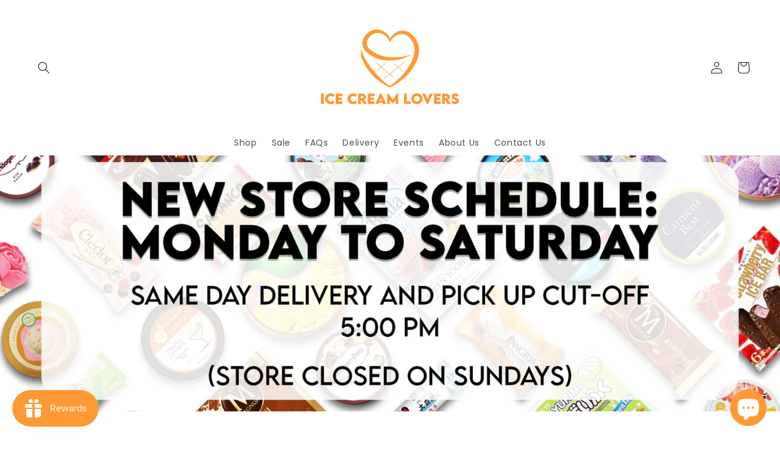

--- FILE ---
content_type: text/css
request_url: https://icecreamlovers.ph/cdn/shop/t/5/assets/section-image-banner.css?v=31162292124702591271638175772
body_size: 94
content:
.banner{display:flex;position:relative;flex-direction:column}@media screen and (max-width: 749px){.banner--small.banner--mobile-bottom:not(.banner--adapt)>.banner__media,.banner--small.banner--stacked:not(.banner--mobile-bottom):not(.banner--adapt)>.banner__media{height:28rem}.banner--medium.banner--mobile-bottom:not(.banner--adapt)>.banner__media,.banner--medium.banner--stacked:not(.banner--mobile-bottom):not(.banner--adapt)>.banner__media{height:34rem}.banner--large.banner--mobile-bottom:not(.banner--adapt)>.banner__media,.banner--large.banner--stacked:not(.banner--mobile-bottom):not(.banner--adapt)>.banner__media{height:39rem}.banner--small:not(.banner--mobile-bottom):not(.banner--adapt) .banner__content{min-height:28rem}.banner--medium:not(.banner--mobile-bottom):not(.banner--adapt) .banner__content{min-height:34rem}.banner--large:not(.banner--mobile-bottom):not(.banner--adapt) .banner__content{min-height:39rem}}@media screen and (min-width: 750px){.banner{flex-direction:row}.banner--small:not(.banner--adapt){min-height:42rem}.banner--medium:not(.banner--adapt){min-height:56rem}.banner--large:not(.banner--adapt){min-height:72rem}}@media screen and (max-width: 749px){.banner:not(.banner--stacked){flex-direction:row;flex-wrap:wrap}.banner--stacked{height:auto}.banner--stacked .banner__media{flex-direction:column}}.banner__media{height:100%;position:absolute;left:0;top:0;width:100%}.banner__media-half{width:50%}.banner__media-half+.banner__media-half{right:0;left:auto}@media screen and (max-width: 749px){.banner--stacked .banner__media-half{width:100%}.banner--stacked .banner__media-half+.banner__media-half{order:1}}@media screen and (min-width: 750px){.banner__media{height:100%}}.banner--adapt{height:auto}@media screen and (max-width: 749px){.banner--mobile-bottom .banner__media,.banner--stacked:not(.banner--mobile-bottom) .banner__media{position:relative}.banner--stacked.banner--adapt .banner__content{height:auto}.banner:not(.banner--mobile-bottom) .banner__box{background-color:transparent;--color-foreground: 255, 255, 255;--color-button: 255, 255, 255;--color-button-text: 0, 0, 0}.banner:not(.banner--mobile-bottom) .button--secondary{--color-button: 255, 255, 255;--color-button-text: 255, 255, 255;--alpha-button-background: 0}.banner--stacked:not(.banner--mobile-bottom):not(.banner--adapt) .banner__content{position:absolute;height:auto}.banner--stacked.banner--adapt:not(.banner--mobile-bottom) .banner__content{max-height:100%;overflow:hidden;position:absolute}.banner--stacked:not(.banner--adapt) .banner__media{position:relative}.banner:before{display:none!important}.banner--stacked .banner__media-image-half{width:100%}}.banner__media .placeholder-svg{position:absolute;left:0;top:0;height:100%;width:100%}.banner__content{padding:0;display:flex;position:relative;width:100%;align-items:center;justify-content:center;z-index:2}@media screen and (max-width: 749px){.banner--mobile-bottom:not(.banner--stacked) .banner__content{order:2}}@media screen and (min-width: 750px){.banner__content{padding-bottom:5rem;padding-top:5rem}.banner__content--center{align-items:center}.banner__content--flex-start{align-items:flex-start;padding-bottom:15rem}.banner__content--flex-end{align-items:flex-end;padding-top:15rem}}.banner__box{border:0;padding:4rem 3.5rem;position:relative;height:fit-content;align-items:center;text-align:center;width:100%}@media screen and (min-width: 750px){.banner--desktop-transparent .banner__box{background-color:transparent;--color-foreground: 255, 255, 255;--color-button: 255, 255, 255;--color-button-text: 0, 0, 0;max-width:89rem}.banner--desktop-transparent .button--secondary{--color-button: 255, 255, 255;--color-button-text: 255, 255, 255;--alpha-button-background: 0}}@media screen and (max-width: 749px){.banner--mobile-bottom:after{display:none}}.banner:after{content:"";position:absolute;background:#000;opacity:0;z-index:1;width:100%;height:100%}.banner__box>.banner__buttons{display:flex;align-items:baseline;gap:1rem;justify-content:center;flex-wrap:wrap}.banner__box>*+.banner__buttons--multiple{display:flex;max-width:45rem;flex-wrap:wrap;align-items:baseline;justify-content:center;margin-right:auto;margin-left:auto}@media screen and (min-width: 750px){.banner__box>*+.banner__buttons{margin-top:2rem}}.banner__content .button:last-child{margin-right:0}.banner__box>*+.banner__text{margin-top:1.5rem}@media screen and (min-width: 750px){.banner__box>*+.banner__text{margin-top:2rem}}.banner__box>*+*{margin-top:1rem}.banner__box>*:first-child{margin-top:0}.banner__content .button:not(:only-child){flex-grow:1}@media screen and (max-width: 749px){.banner--stacked .banner__box{width:100%}}@media screen and (min-width: 750px){.banner__box{padding:5rem;width:auto;max-width:71rem;min-width:45rem}.banner__box>.banner__buttons:only-child .button{margin-top:0}}@media screen and (min-width: 1400px){.banner__box{max-width:90rem}}.banner__heading>*,.banner__text>*{word-wrap:break-word}.banner__heading{margin-bottom:0}
/*# sourceMappingURL=/cdn/shop/t/5/assets/section-image-banner.css.map?v=31162292124702591271638175772 */
